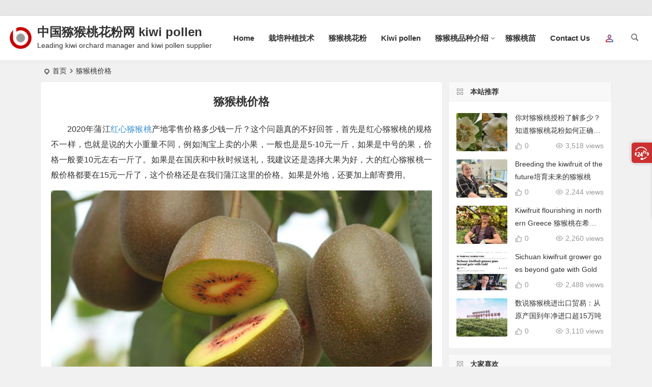

--- FILE ---
content_type: text/html; charset=UTF-8
request_url: https://www.pujiangmihoutao.com/%E7%8C%95%E7%8C%B4%E6%A1%83%E4%BB%B7%E6%A0%BC
body_size: 9574
content:
<!DOCTYPE html>
<html lang="zh-Hans">
<head>
<meta charset="UTF-8" />
<meta name="viewport" content="width=device-width, initial-scale=1, minimum-scale=1.0, maximum-scale=1.0, user-scalable=no" />
<meta http-equiv="Cache-Control" content="no-transform" />
<meta http-equiv="Cache-Control" content="no-siteapp" />
<title>猕猴桃价格 _ 中国猕猴桃花粉网 kiwi pollen</title>
<meta name="description" content="" />
<meta name="keywords" content="" />
<link rel="shortcut icon" href="http://www.pujiangmihoutao.com/wp-content/themes/begin/img/favicon.ico">
<link rel="apple-touch-icon" sizes="114x114" href="http://www.pujiangmihoutao.com/wp-content/themes/begin/img/favicon.png" />
<link rel="pingback" href="https://www.pujiangmihoutao.com/xmlrpc.php">
<meta name='robots' content='max-image-preview:large' />
<style id='wp-img-auto-sizes-contain-inline-css' type='text/css'>
img:is([sizes=auto i],[sizes^="auto," i]){contain-intrinsic-size:3000px 1500px}
/*# sourceURL=wp-img-auto-sizes-contain-inline-css */
</style>
<style id='classic-theme-styles-inline-css' type='text/css'>
/*! This file is auto-generated */
.wp-block-button__link{color:#fff;background-color:#32373c;border-radius:9999px;box-shadow:none;text-decoration:none;padding:calc(.667em + 2px) calc(1.333em + 2px);font-size:1.125em}.wp-block-file__button{background:#32373c;color:#fff;text-decoration:none}
/*# sourceURL=/wp-includes/css/classic-themes.min.css */
</style>
<link rel='stylesheet' id='begin-style-css' href='https://www.pujiangmihoutao.com/wp-content/themes/begin/style.css?ver=2022/06/19' type='text/css' media='all' />
<link rel='stylesheet' id='be-css' href='https://www.pujiangmihoutao.com/wp-content/themes/begin/css/be.css?ver=2022/06/19' type='text/css' media='all' />
<link rel='stylesheet' id='dashicons-css' href='https://www.pujiangmihoutao.com/wp-includes/css/dashicons.min.css?ver=6.9' type='text/css' media='all' />
<link rel='stylesheet' id='fonts-css' href='https://www.pujiangmihoutao.com/wp-content/themes/begin/css/fonts/fonts.css?ver=2022/06/19' type='text/css' media='all' />
<link rel='stylesheet' id='highlight-css' href='https://www.pujiangmihoutao.com/wp-content/themes/begin/css/highlight.css?ver=2022/06/19' type='text/css' media='all' />
<link rel='stylesheet' id='prettify-css' href='https://www.pujiangmihoutao.com/wp-content/themes/begin/css/prettify.css?ver=2022/06/19' type='text/css' media='all' />
<link rel='stylesheet' id='call-now-button-modern-style-css' href='https://www.pujiangmihoutao.com/wp-content/plugins/call-now-button/resources/style/modern.css?ver=1.5.5' type='text/css' media='all' />
<script type="text/javascript" src="https://www.pujiangmihoutao.com/wp-includes/js/jquery/jquery.min.js?ver=3.7.1" id="jquery-core-js"></script>
<script type="text/javascript" src="https://www.pujiangmihoutao.com/wp-includes/js/jquery/jquery-migrate.min.js?ver=3.4.1" id="jquery-migrate-js"></script>
<script type="text/javascript" src="https://www.pujiangmihoutao.com/wp-content/themes/begin/js/jquery.lazyload.js?ver=2022/06/19" id="lazyload-js"></script>
<link rel="canonical" href="https://www.pujiangmihoutao.com/%e7%8c%95%e7%8c%b4%e6%a1%83%e4%bb%b7%e6%a0%bc" />
<link rel="icon" href="https://www.pujiangmihoutao.com/wp-content/uploads/2025/12/cropped-48a-32x32.png" sizes="32x32" />
<link rel="icon" href="https://www.pujiangmihoutao.com/wp-content/uploads/2025/12/cropped-48a-192x192.png" sizes="192x192" />
<link rel="apple-touch-icon" href="https://www.pujiangmihoutao.com/wp-content/uploads/2025/12/cropped-48a-180x180.png" />
<meta name="msapplication-TileImage" content="https://www.pujiangmihoutao.com/wp-content/uploads/2025/12/cropped-48a-270x270.png" />

</head>
<body class="wp-singular page-template-default page page-id-69020 wp-theme-begin" ontouchstart="">
<div id="page" class="hfeed site">
	<header id="masthead" class="site-header da site-header-s nav-extend">
	<div id="header-main" class="header-main">
				<nav id="header-top" class="header-top dah">
			<div class="nav-top dah">
	
	<div class="nav-menu-top dah">
			</div>
</div>
		</nav>
				<div id="menu-container" class="da">
			<div id="navigation-top" class="bgt menu_c">
				<span class="nav-search"></span>																		<div class="login-but menu-login-but login-but-only show-layer" data-show-layer="login-layer" role="button"><div class="but-i"></div></div>
																			<div class="logo-site">
												<p class="site-title">
						<a href="https://www.pujiangmihoutao.com/">
			<span class="logo-small"><img src="https://www.pujiangmihoutao.com/wp-content/themes/begin/img/logo-s.png" alt="中国猕猴桃花粉网 kiwi pollen" /></span>
			中国猕猴桃花粉网 kiwi pollen		</a>
	
	
			</p>

								<p class="site-description clear-small">Leading kiwi orchard manager and kiwi pollen supplier</p>
								</div>

									<div id="site-nav-wrap" class="site-nav-wrap-right">
									<div id="sidr-close">
						<div class="toggle-sidr-close"><span class="sidr-close-ico"></span></div>
												</div>
					<nav id="site-nav" class="main-nav nav-ace">
									<div id="navigation-toggle" class="menu-but bars"><div class="menu-but-box"><div class="heng"></div></div></div>
	
		<div class="menu-%e6%8e%a8%e8%8d%90%e5%93%81%e7%a7%8d-container"><ul id="menu-%e6%8e%a8%e8%8d%90%e5%93%81%e7%a7%8d" class="down-menu nav-menu"><li id="menu-item-14179" class="fa fa-home menu-item menu-item-type-custom menu-item-object-custom menu-item-14179 mega-menu menu-max-col"><a href="https://www.pujiangmihoutao.com/index.php">Home</a></li>
<li id="menu-item-14547" class="fa fa-wrench menu-item menu-item-type-custom menu-item-object-custom menu-item-14547 mega-menu menu-max-col"><a href="http://www.pujiangmihoutao.com/category/%E7%8C%95%E7%8C%B4%E6%A1%83%E7%A7%8D%E6%A4%8D%E6%8A%80%E6%9C%AF/">栽培种植技术</a></li>
<li id="menu-item-84338" class="fa fa-arrow-circle-right menu-item menu-item-type-post_type menu-item-object-post menu-item-84338 mega-menu menu-max-col"><a href="https://www.pujiangmihoutao.com/69882.html">猕猴桃花粉</a></li>
<li id="menu-item-93677" class="menu-item menu-item-type-taxonomy menu-item-object-category menu-item-93677 mega-menu menu-max-col"><a href="https://www.pujiangmihoutao.com/category/kiwi-pollen">Kiwi pollen</a></li>
<li id="menu-item-18256" class="menu-item menu-item-type-custom menu-item-object-custom menu-item-has-children menu-item-18256 mega-menu menu-max-col"><a href="http://www.pujiangmihoutao.com/13338.html">猕猴桃品种介绍</a>
<ul class="sub-menu">
	<li id="menu-item-18247" class="menu-item menu-item-type-custom menu-item-object-custom menu-item-18247 mega-menu menu-max-col"><a href="http://www.pujiangmihoutao.com/12356.html">红什2号</a></li>
	<li id="menu-item-84341" class="menu-item menu-item-type-post_type menu-item-object-post menu-item-84341 mega-menu menu-max-col"><a href="https://www.pujiangmihoutao.com/33350.html">阳光金果</a></li>
	<li id="menu-item-84342" class="menu-item menu-item-type-post_type menu-item-object-post menu-item-84342 mega-menu menu-max-col"><a href="https://www.pujiangmihoutao.com/18239.html">G9魅力金果</a></li>
	<li id="menu-item-18253" class="menu-item menu-item-type-custom menu-item-object-custom menu-item-18253 mega-menu menu-max-col"><a href="http://www.pujiangmihoutao.com/8815.html">金桃猕猴桃</a></li>
	<li id="menu-item-18255" class="menu-item menu-item-type-custom menu-item-object-custom menu-item-18255 mega-menu menu-max-col"><a href="http://www.pujiangmihoutao.com/11448.html">金艳猕猴桃</a></li>
	<li id="menu-item-18249" class="menu-item menu-item-type-custom menu-item-object-custom menu-item-18249 mega-menu menu-max-col"><a href="https://www.pujiangmihoutao.com/15874.html">伊顿一号</a></li>
	<li id="menu-item-18250" class="menu-item menu-item-type-custom menu-item-object-custom menu-item-18250 mega-menu menu-max-col"><a href="http://www.pujiangmihoutao.com/17597.html">杨氏金红50</a></li>
	<li id="menu-item-7011" class="menu-item menu-item-type-post_type menu-item-object-page menu-item-7011 mega-menu menu-max-col"><a href="https://www.pujiangmihoutao.com/%e4%bd%b3%e6%b2%9b%e9%bb%84%e9%87%91%e5%a5%87%e5%bc%82%e6%9e%9c">黄金奇异果</a></li>
	<li id="menu-item-18252" class="menu-item menu-item-type-custom menu-item-object-custom menu-item-18252 mega-menu menu-max-col"><a href="http://www.pujiangmihoutao.com/14444.html">翠香猕猴桃</a></li>
	<li id="menu-item-18254" class="menu-item menu-item-type-custom menu-item-object-custom menu-item-18254 mega-menu menu-max-col"><a href="http://www.pujiangmihoutao.com/4388.html">翠玉猕猴桃</a></li>
	<li id="menu-item-84343" class="menu-item menu-item-type-post_type menu-item-object-post menu-item-84343 mega-menu menu-max-col"><a href="https://www.pujiangmihoutao.com/83613.html">华特猕猴桃</a></li>
	<li id="menu-item-67601" class="menu-item menu-item-type-custom menu-item-object-custom menu-item-67601 mega-menu menu-max-col"><a href="http://www.pujiangmihoutao.com/猕猴桃苗">猕猴桃苗</a></li>
	<li id="menu-item-67604" class="menu-item menu-item-type-custom menu-item-object-custom menu-item-67604 mega-menu menu-max-col"><a href="http://www.pujiangmihoutao.com/黄心猕猴桃">黄心猕猴桃</a></li>
</ul>
</li>
<li id="menu-item-67619" class="fa fa-tree menu-item menu-item-type-custom menu-item-object-custom menu-item-67619 mega-menu menu-max-col"><a href="http://www.pujiangmihoutao.com/猕猴桃苗">猕猴桃苗</a></li>
<li id="menu-item-15673" class="fa fa-phone menu-item menu-item-type-post_type menu-item-object-page menu-item-15673 mega-menu menu-max-col"><a href="https://www.pujiangmihoutao.com/%e5%85%b3%e4%ba%8e%e6%88%91%e4%bb%ac">Contact Us</a></li>
</ul></div>
<div id="overlay"></div>
					</nav>
				</div>

								<div class="clear"></div>
			</div>
		</div>
	</div>
	</header>
<div id="search-main" class="da">
	<div class="off-search-a"></div>
	<div class="search-wrap bgt fadeInDown animated">
		
		
					<div class="searchbar da">
				<form method="get" id="searchform" action="https://cse.google.com/cse" target="_blank">
					<span class="search-input">
						<input type="text" value="" name="q" id="s" class="bk dah" placeholder="Google" />
						<input type="hidden" name="cx" value="005077649218303215363:ngrflw3nv8m" />
						<input type="hidden" name="ie" value="UTF-8" />
						<button type="submit" id="searchsubmit" class="search-close bk da"><i class="cx cx-google"></i></button>
					</span>
				</form>
			</div>
		
				<div class="searchbar da">
			<form method="get" id="searchform" action="https://www.bing.com/search" target="_blank">
				<span class="search-input">
					<input type="text" value="" name="q" id="s" class="bk dah" placeholder="Bing" />
					<input type="hidden" name="q1" value="site:www.pujiangmihoutao.com">
					<button type="submit" id="searchsubmit" class="bk da"><i class="cx cx-bing"></i></button>
				</span>
			</form>
		</div>
		
				<div class="searchbar da">
			<form action="https://www.so.com/s" target="_blank" id="so360form">
				<span class="search-input">
					<input type="text" autocomplete="off"  placeholder="360搜索" name="q" id="so360_keyword" class="bk dah">
					<button type="submit" id="so360_submit" class="search-close bk da"><i class="cx cx-liu"></i></button>
					<input type="hidden" name="ie" value="utf-8">
					<input type="hidden" name="src" value="zz_www.pujiangmihoutao.com">
					<input type="hidden" name="site" value="www.pujiangmihoutao.com">
					<input type="hidden" name="rg" value="1">
					<input type="hidden" name="inurl" value="">
				</span>
			</form>
		</div>
		
				<div class="searchbar da">
			<form action="https://www.sogou.com/web" target="_blank" name="sogou_queryform">
				<span class="search-input">
					<input type="text" placeholder="上网从搜狗开始" name="query" class="bk dah">
					<button type="submit" id="sogou_submit" class="search-close bk da" onclick="check_insite_input(document.sogou_queryform, 1)"><i class="cx cx-Sougou"></i></button>
					<input type="hidden" name="insite" value="www.pujiangmihoutao.com">
				</span>
			</form>
		</div>
				<div class="clear"></div>

				<nav class="search-nav hz">
			<h4 class="hz">搜索热点</h4>
			<div class="clear"></div>
					</nav>
				<div class="clear"></div>
	</div>
	<div class="off-search-b">
		<div class="clear"></div>
	</div>
	<div class="off-search dah fadeInDown animated"></div>
</div>	<nav class="bread">
		<div class="be-bread">
			<div class="breadcrumb"><span class="seat"></span><span class="home-text"><a href="https://www.pujiangmihoutao.com/" rel="bookmark">首页</a></span><span class="home-text"><i class="be be-arrowright"></i></span><span class="current">猕猴桃价格</span></div>		</div>
	</nav>
		
	



	
	<div id="content" class="site-content site-small site-roll">
		
		<div id="primary" class="content-area meta-b">
		<main id="main" class="site-main p-em" role="main">

		
			<article id="post-69020" data-aos=fade-up class="post ms bk da scl post-69020 page type-page status-publish hentry bhr">
			<header class="entry-header">
			<h1 class="entry-title">猕猴桃价格</h1>		</header>
		<div class="entry-content">
		<div class="single-content">
			<p>2020年蒲江<span class='keyword-outer'><a href="http://www.pujiangmihoutao.com/" title="红心猕猴桃">红心猕猴桃</a></span>产地零售价格多少钱一斤？这个问题真的不好回答，首先是红心猕猴桃的规格不一样，也就是说的大小重量不同，例如淘宝上卖的小果，一般也是是5-10元一斤，如果是中号的果，价格一般要10元左右一斤了。如果是在国庆和中秋时候送礼，我建议还是选择大果为好，大的红心猕猴桃一般价格都要在15元一斤了，这个价格还是在我们蒲江这里的价格。如果是外地，还要加上邮寄费用。</p>
<p><img decoding="async" title="红心猕猴桃价格" src="http://www.pujiangmihoutao.com/pic/address9951.jpg" alt="红心猕猴桃价格" /></p>
<p>猕猴桃含有丰富的叶酸，一个猕猴桃中叶酸含量相当于4个桃子的含量。叶酸是构筑健康体魄的必需物质之一，能有效地预防胚胎发育的神经管畸形，为孕妇朋友解除后顾之忧。</p>
<p><img decoding="async" title="即食红心猕猴桃" src="http://www.hongxinmihoutao.com/pic/dh431.jpg" alt="即食红心猕猴桃" /></p>
<p>（2020年贵州遵义播宏猕猴桃果业公司推出的即食红心猕猴桃，这种红心猕猴桃最大的特点是有些手感了就可以吃，不用等完全软了才吃）</p>
<p>一个过硬的<span class='keyword-outer'><a href="https://www.pujiangmihoutao.com/30553.html" title="猕猴桃品种">猕猴桃品种</a></span>必须同时具备：风味品质、外观品质、贮藏性、耐热性、抗病性、丰产性等六大育种目标，而不能有任何一方面致命的缺陷。从口感而言，市场上红心猕猴桃比<span class='keyword-outer'><a href="http://www.pujiangmihoutao.com/25042.html" title="黄心猕猴桃">黄心猕猴桃</a></span>要更甜。但新投入市场的新品种黄心猕猴桃的味道也非常不错，比如新西兰<span class='keyword-outer'><a href="http://www.pujiangmihoutao.com/18239.html" title="魅力金果">魅力金果</a></span>G9猕猴桃，就是一个例子，香气很好，味道也酸甜适口，比现在市场上的<span class='keyword-outer'><a href="http://www.pujiangmihoutao.com/%E9%87%91%E8%89%B3%E7%8C%95%E7%8C%B4%E6%A1%83" title="金艳猕猴桃">金艳猕猴桃</a></span>、<span class='keyword-outer'><a href="http://www.pujiangmihoutao.com/%E9%BB%84%E5%BF%83%E7%8C%95%E7%8C%B4%E6%A1%83" title="金桃猕猴桃">金桃猕猴桃</a></span>、金果猕猴桃都要好很多。</p>
<p><img decoding="async" src="http://www.pujiangmihoutao.com/pic/6399b.jpg" alt="红心猕猴桃" /></p>
<p>黄心猕猴桃和红心猕猴桃那个更贵吗？这就不好说了，比如新西兰佳沛公司的<span class='keyword-outer'><a href="http://www.pujiangmihoutao.com/18224.html" title="阳光金果">阳光金果</a></span>和魅力金果价格都在50元一斤，国产的<span class='keyword-outer'><a href="http://www.pujiangmihoutao.com/%E4%BC%81%E4%B8%9A" title="东红猕猴桃">东红猕猴桃</a></span>和<span class='keyword-outer'><a href="http://www.pujiangmihoutao.com/17671.html" title="红阳猕猴桃">红阳猕猴桃</a></span>的价格是20元一斤，但并不能说明新西兰的比国产猕猴桃好吃。不同的品种，不同的产地和海拔，还有田间管理方法都会造成猕猴桃之间的味道差异，再加上渠道和品牌的不同，批发价格团购拼团更是不一样。</p>
<p><img decoding="async" title="四川蒲江猕猴桃价格" src="http://www.hongxinmihoutao.com/pic/jdd137.jpg" alt="四川蒲江猕猴桃价格" /></p>
<p>(四川蒲江猕猴桃价格多少钱一斤）</p>
<p>包括育苗除草、科学施肥、物理驱虫、人工授粉、限量挂果、采摘节点、储存物流等全过程控制按照有机标准执行。只有在统一标准管理下种植出来的播宏猕猴桃品质才可控、才稳定，可以说从上市销售到最后一颗，品质保持高度一致。</p>
<p><img decoding="async" title="红心猕猴桃价格" src="http://www.pujiangmihoutao.com/pic/pzjh97g.jpg" alt="红心猕猴桃价格" /></p>
<p>2020年经过几年的不懈努力，播宏公司位于四川和贵州遵义的红心猕猴桃基地建设已初具规模，笔者一行在基地看到，<span class='keyword-outer'><a href="http://www.pujiangmihoutao.com/sample-page" title="猕猴桃苗">猕猴桃苗</a></span>已开始吐露新芽，一片生机勃勃的景象，一大群农民正在地里忙碌着，有的在平土，有的在浇水，还有的在盖地膜，很是热闹，不时传来一阵阵淳朴的笑声。</p>
<p><img decoding="async" src="http://www.pujiangmihoutao.com/pic/6403c.jpg" alt="红心猕猴桃" /></p>
<p>据播宏公司负责人郎先生介绍，为打入国际市场，公司早在几年前就通过了全球良好农业规范认证，这些都是出口的必备条件。他还介绍到：“此次出口试销，我们所用的包装，包括纸箱和木托盘，都是经过检测并符合欧盟标准。果实更是精挑细选，不能有病有虫。”</p>
<p><img decoding="async" src="http://www.pujiangmihoutao.com/pic/6403e.jpg" alt="红心猕猴桃" /></p>
<p>2020年度红心猕猴桃上市，一手货源，四川、贵州两个自有千亩规模果园直发。<a href="wtai://wp/mc;18080805514" rel="external nofollow" target="_blank">红心猕猴桃批发热线电话18080805514</a></p>
			<div class="turn-small"></div>		</div>
				<div class="clear"></div>
	</div>
</article>
			
		
		</main><!-- .site-main -->
	</div><!-- .content-area -->

			<div id="sidebar" class="widget-area all-sidebar">

	
			<aside id="hot_commend-25" class="widget hot_commend ms bk" data-aos="fade-up"><h3 class="widget-title bkx da"><span class="title-i"><span></span><span></span><span></span><span></span></span>本站推荐</h3>
<div id="hot" class="hot_commend">
			<ul>
		
							<li>
					<span class="thumbnail">
						<div class="thumbs-b lazy"><a class="thumbs-back sc" rel="external nofollow" href="https://www.pujiangmihoutao.com/93023.html" data-src="http://www.pujiangmihoutao.com/pic/f452.jpg"></a></div>					</span>
					<span class="hot-title"><a href="https://www.pujiangmihoutao.com/93023.html" rel="bookmark">你对猕猴桃授粉了解多少？知道猕猴桃花粉如何正确使用吗？</a></span>
					<span class="views"><i class="be be-eye ri"></i>3,518 views</span>					<span class="be-like"><i class="be be-thumbs-up-o ri"></i>0</span>
				</li>
			
		
							<li>
					<span class="thumbnail">
						<div class="thumbs-b lazy"><a class="thumbs-back sc" rel="external nofollow" href="https://www.pujiangmihoutao.com/93682.html" data-src="http://www.pujiangmihoutao.com/pic/xxla200.webp"></a></div>					</span>
					<span class="hot-title"><a href="https://www.pujiangmihoutao.com/93682.html" rel="bookmark">Breeding the kiwifruit of the future培育未来的猕猴桃</a></span>
					<span class="views"><i class="be be-eye ri"></i>2,244 views</span>					<span class="be-like"><i class="be be-thumbs-up-o ri"></i>0</span>
				</li>
			
		
							<li>
					<span class="thumbnail">
						<div class="thumbs-b lazy"><a class="thumbs-back sc" rel="external nofollow" href="https://www.pujiangmihoutao.com/93679.html" data-src="http://www.pujiangmihoutao.com/pic/xxl192e.jpg"></a></div>					</span>
					<span class="hot-title"><a href="https://www.pujiangmihoutao.com/93679.html" rel="bookmark">Kiwifruit flourishing in northern Greece  猕猴桃在希腊北部蓬勃发展</a></span>
					<span class="views"><i class="be be-eye ri"></i>2,260 views</span>					<span class="be-like"><i class="be be-thumbs-up-o ri"></i>0</span>
				</li>
			
		
							<li>
					<span class="thumbnail">
						<div class="thumbs-b lazy"><a class="thumbs-back sc" rel="external nofollow" href="https://www.pujiangmihoutao.com/93672.html" data-src="http://www.pujiangmihoutao.com/pic/zj672.jpg"></a></div>					</span>
					<span class="hot-title"><a href="https://www.pujiangmihoutao.com/93672.html" rel="bookmark">Sichuan kiwifruit grower goes beyond gate with Gold</a></span>
					<span class="views"><i class="be be-eye ri"></i>2,488 views</span>					<span class="be-like"><i class="be be-thumbs-up-o ri"></i>0</span>
				</li>
			
		
							<li>
					<span class="thumbnail">
						<div class="thumbs-b lazy"><a class="thumbs-back sc" rel="external nofollow" href="https://www.pujiangmihoutao.com/93456.html" data-src="http://www.pujiangmihoutao.com/pic/news295a.jpg"></a></div>					</span>
					<span class="hot-title"><a href="https://www.pujiangmihoutao.com/93456.html" rel="bookmark">数说猕猴桃进出口贸易：从原产国到年净进口超15万吨</a></span>
					<span class="views"><i class="be be-eye ri"></i>3,110 views</span>					<span class="be-like"><i class="be be-thumbs-up-o ri"></i>0</span>
				</li>
			
					</ul>
</div>

<div class="clear"></div></aside><aside id="be_like_most_img-2" class="widget be_like_most_img ms bk" data-aos="fade-up"><h3 class="widget-title bkx da"><span class="title-i"><span></span><span></span><span></span><span></span></span>大家喜欢</h3>
<div id="like" class="new_cat">
			<ul>
					<li><span class='thumbnail'><div class="thumbs-b lazy"><a class="thumbs-back sc" rel="external nofollow" href="https://www.pujiangmihoutao.com/17397.html" data-src="http://www.pujiangmihoutao.com/pic/mm682a.jpg"></a></div></span><span class="new-title"><a href="https://www.pujiangmihoutao.com/17397.html" rel="bookmark">红心猕猴桃嫁接苗</a></span><span class='discuss'><i class='be be-thumbs-up-o'>&nbsp;1234</i></span><span class='date'>10/20</span></li><li><span class='thumbnail'><div class="thumbs-b lazy"><a class="thumbs-back sc" rel="external nofollow" href="https://www.pujiangmihoutao.com/14507.html" data-src="http://www.pujiangmihoutao.com/pic/7293.jpg"></a></div></span><span class="new-title"><a href="https://www.pujiangmihoutao.com/14507.html" rel="bookmark">种植猕猴桃 初学者必须知道的基本知识</a></span><span class='discuss'><i class='be be-thumbs-up-o'>&nbsp;228</i></span><span class='date'>06/16</span></li><li><span class='thumbnail'><div class="thumbs-b lazy"><a class="thumbs-back sc" rel="external nofollow" href="https://www.pujiangmihoutao.com/3295.html" data-src="http://www.pujiangmihoutao.com/pic/dh221.jpg"></a></div></span><span class="new-title"><a href="https://www.pujiangmihoutao.com/3295.html" rel="bookmark">高产红心猕猴桃种植技术</a></span><span class='discuss'><i class='be be-thumbs-up-o'>&nbsp;141</i></span><span class='date'>03/12</span></li><li><span class='thumbnail'><div class="thumbs-b lazy"><a class="thumbs-back sc" rel="external nofollow" href="https://www.pujiangmihoutao.com/4982.html" data-src="http://www.pujiangmihoutao.com/pic/zx963.jpg"></a></div></span><span class="new-title"><a href="https://www.pujiangmihoutao.com/4982.html" rel="bookmark">你知道吗？蒲江红心猕猴桃多少钱一斤</a></span><span class='discuss'><i class='be be-thumbs-up-o'>&nbsp;111</i></span><span class='date'>07/21</span></li><li><span class='thumbnail'><div class="thumbs-b lazy"><a class="thumbs-back sc" rel="external nofollow" href="https://www.pujiangmihoutao.com/32576.html" data-src="http://www.pujiangmihoutao.com/pic/zx007.jpg"></a></div></span><span class="new-title"><a href="https://www.pujiangmihoutao.com/32576.html" rel="bookmark">猕猴桃实生苗、嫁接苗、两年苗、三年苗、四年苗、五年苗，教大家怎样避免在淘宝买到假苗，可识别90%的黑店</a></span><span class='discuss'><i class='be be-thumbs-up-o'>&nbsp;111</i></span><span class='date'>09/23</span></li>					</ul>
</div>

<div class="clear"></div></aside><aside id="text-24" class="widget widget_text ms bk" data-aos="fade-up"><h3 class="widget-title bkx da">猕猴桃花粉</h3>			<div class="textwidget"><p>贵州遵义播宏猕猴桃基地，供应红心猕猴桃、东红猕猴桃、贵长猕猴桃。公司400亩猕猴桃公树花粉园，常年供应猕猴桃苗、猕猴桃花粉，提供猕猴桃采摘批发团购。kiwifruit</p>
</div>
		<div class="clear"></div></aside>	
	</div>

<div class="clear"></div>		</div>
	<div class="clear"></div>
						<footer id="colophon" class="site-footer bgt" role="contentinfo">
		<div class="site-info">
			<div class="site-copyright">
				四川省成都市蒲江县清江大道猕猴桃花粉店 电话/微信/wechat:18030405084 18080805514 座机028 88536306 <a href="http://www.pujiangmihoutao.com/6612.html/"> 链接 广告 站务合作wechat:13060053319</a>			</div>
			<div class="add-info">
								<div class="clear"></div>
											</div>

				</div>
			</footer>
		<ul id="scroll" class="scroll-but bgt">
						<li class="toc-scroll toc-no"><a class="toc-button fo ms"><i class="be be-sort"></i></a><div class="toc-prompt"><div class="toc-arrow dah">目录<i class="be be-playarrow"></i></div></div></li>
			
										</ul>
			<div class="contactus contactus-p">
	<div class="usbtn dah"></div>
	<div class="usmain-box">
		<div class="usmain">
						<div class="usbox usweixin">
				<img title="微信咨询" alt="微信" src="http://www.pujiangmihoutao.com/pic/55.jpg"/>
				<p><i class="be be-weixin"></i>微信咨询</p>
			</div>
			
						<div class="usbox usqq">
				<p><a href="https://wpa.qq.com/msgrd?v=3&uin=858292666&site=qq&menu=yes" title="QQ咨询" target="_blank" rel="external nofollow" ><i class="be be-qq"></i>QQ咨询</a></p>
			</div>
			
			
												<div class="usbox usphone">
						<p><i class="be be-phone ustel"></i>18030405084</p>
					</div>
									</div>
		<div class="clear"></div>
	</div>
</div>
	</div>
<script type='text/javascript' id='superfish-js-after'>var fallwidth = {fall_width: 190}</script>
<script type="speculationrules">
{"prefetch":[{"source":"document","where":{"and":[{"href_matches":"/*"},{"not":{"href_matches":["/wp-*.php","/wp-admin/*","/wp-content/uploads/*","/wp-content/*","/wp-content/plugins/*","/wp-content/themes/begin/*","/*\\?(.+)"]}},{"not":{"selector_matches":"a[rel~=\"nofollow\"]"}},{"not":{"selector_matches":".no-prefetch, .no-prefetch a"}}]},"eagerness":"conservative"}]}
</script>
<div class="toc-box bk">
	</div>
<!-- Call Now Button 1.5.5 (https://callnowbutton.com) [renderer:modern]-->
<a aria-label="Call Now Button" href="tel:13060053319" id="callnowbutton" class="call-now-button  cnb-zoom-80  cnb-zindex-5  cnb-single cnb-left cnb-displaymode cnb-displaymode-mobile-only" style="background-image:url([data-uri]); background-color:#009900;" onclick='return gtag_report_conversion("tel:13060053319");'><span>Call Now Button</span></a><script type="text/javascript" id="favorite-js-before">
/* <![CDATA[ */
var keep = {"ajaxurl":"https:\/\/www.pujiangmihoutao.com\/wp-admin\/admin-ajax.php","nonce":"9bbb406dab","errorMessage":"\u51fa\u9519\u4e86"}; 
//# sourceURL=favorite-js-before
/* ]]> */
</script>
<script type="text/javascript" src="https://www.pujiangmihoutao.com/wp-content/themes/begin/js/favorite-script.js?ver=2022/06/19" id="favorite-js"></script>
<script type="text/javascript" src="https://www.pujiangmihoutao.com/wp-content/themes/begin/js/superfish.js?ver=2022/06/19" id="superfish-js"></script>
<script type="text/javascript" src="https://www.pujiangmihoutao.com/wp-content/themes/begin/js/begin-script.js?ver=2022/06/19" id="be_script-js"></script>
<script type="text/javascript" id="be_script-js-after">
/* <![CDATA[ */
var host = {"site":"https:\/\/www.pujiangmihoutao.com"}; var plt =  {"time":"30"}; 
var copiedurl = {"copied":"\u5df2\u590d\u5236"}; var copiedlink = {"copylink":"\u590d\u5236\u94fe\u63a5"}; 
//# sourceURL=be_script-js-after
/* ]]> */
</script>
<script type="text/javascript" src="https://www.pujiangmihoutao.com/wp-content/themes/begin/js/ajax-content.js?ver=2022/06/19" id="ajax-content-js"></script>
<script type="text/javascript" id="ajax-content-js-after">
/* <![CDATA[ */
var ajax_content = {"ajax_url":"https:\/\/www.pujiangmihoutao.com\/wp-admin\/admin-ajax.php"}; 
//# sourceURL=ajax-content-js-after
/* ]]> */
</script>
<script type="text/javascript" src="https://www.pujiangmihoutao.com/wp-content/themes/begin/js/qrious.js?ver=2022/06/19" id="qrious-js-js"></script>
<script type="text/javascript" id="qrious-js-js-after">
/* <![CDATA[ */
var ajaxqrurl = {"qrurl":false}; 
//# sourceURL=qrious-js-js-after
/* ]]> */
</script>
<script type="text/javascript" src="https://www.pujiangmihoutao.com/wp-content/themes/begin/js/owl.js?ver=2022/06/19" id="owl-js"></script>
<script type="text/javascript" id="owl-js-after">
/* <![CDATA[ */
var Timeout = {"owl_time":"4000"}; var gridcarousel = {"grid_carousel_f":"4"}; var flexiselitems = {"flexisel_f":"5"}; var slider_items_n = {"slider_sn":"2"}; 
//# sourceURL=owl-js-after
/* ]]> */
</script>
<script type="text/javascript" src="https://www.pujiangmihoutao.com/wp-content/themes/begin/js/sticky.js?ver=2022/06/19" id="sticky-js"></script>
<script type="text/javascript" src="https://www.pujiangmihoutao.com/wp-content/themes/begin/js/ias.js?ver=2022/06/19" id="ias-js"></script>
<script type="text/javascript" src="https://www.pujiangmihoutao.com/wp-content/themes/begin/js/nice-select.js?ver=2022/06/19" id="nice-select-js"></script>
<script type="text/javascript" src="https://www.pujiangmihoutao.com/wp-content/themes/begin/js/infinite-post.js?ver=2022/06/19" id="infinite-post-js"></script>
<script type="text/javascript" id="infinite-post-js-after">
/* <![CDATA[ */
var Ajaxpost = {"pages_n":"3"}; 
//# sourceURL=infinite-post-js-after
/* ]]> */
</script>
<script type="text/javascript" src="https://www.pujiangmihoutao.com/wp-content/themes/begin/js/begin-tab.js?ver=2022/06/19" id="ajax_tab-js"></script>
<script type="text/javascript" id="ajax_tab-js-after">
/* <![CDATA[ */
var ajax_tab = {"ajax_url":"https:\/\/www.pujiangmihoutao.com\/wp-admin\/admin-ajax.php"}; 
//# sourceURL=ajax_tab-js-after
/* ]]> */
</script>
<script type="text/javascript" src="https://www.pujiangmihoutao.com/wp-content/themes/begin/js/fancybox.js?ver=2022/06/19" id="fancybox-js"></script>
<script type="text/javascript" src="https://www.pujiangmihoutao.com/wp-content/themes/begin/js/getqqinfo.js?ver=2022/06/19" id="qqinfo-js"></script>
<script type="text/javascript" id="qqinfo-js-after">
/* <![CDATA[ */
var goqq = {"qqinf":"https:\/\/www.pujiangmihoutao.com\/wp-content\/themes\/begin\/inc\/qq-info.php"}; 
//# sourceURL=qqinfo-js-after
/* ]]> */
</script>
<script type="text/javascript" src="https://www.pujiangmihoutao.com/wp-includes/js/clipboard.min.js?ver=2022/06/19" id="clipboard-js-js"></script>
<script type="text/javascript" src="https://www.pujiangmihoutao.com/wp-content/themes/begin/js/copy-code.js?ver=2022/06/19" id="copy-code-js"></script>
<script type="text/javascript" src="https://www.pujiangmihoutao.com/wp-content/themes/begin/js/prettify.js?ver=2022/06/19" id="prettify-js"></script>
<script type="text/javascript" id="social-share-js-before">
/* <![CDATA[ */
var beshare_opt="|https%3A%2F%2Fwww.pujiangmihoutao.com%2Fwp-content%2Fthemes%2Fbegin|0|https%3A%2F%2Fwww.pujiangmihoutao.com%2Fwp-admin%2Fadmin-ajax.php|69020";
var be_beshare_donate_html='<div class="tab-navs"><div class="share-tab-nav-item item-alipay current da"><i class="cx cx-alipay"></i><span class="bgt">\u652f\u4ed8\u5b9d</span></div><div class="share-tab-nav-item item-weixin da"><i class="cx cx-weixin"></i><span class="bgt">\u5fae\u4fe1</span></div></div><div class="share-tab-conts"><div class="share-tab-cont current"><div class="give-qr"><img src="https://www.pujiangmihoutao.com/pic/59b.jpg" alt="\u652f\u4ed8\u5b9d\u4e8c\u7ef4\u7801"></div><p>\u652f\u4ed8\u5b9d\u626b\u63cf\u4e8c\u7ef4\u7801\u6253\u8d4f\u4f5c\u8005</p></div><div class="share-tab-cont"><div class="give-qr"><img src="https://www.pujiangmihoutao.com/pic/59a.jpg" alt="\u5fae\u4fe1\u4e8c\u7ef4\u7801"></div><p>\u5fae\u4fe1\u626b\u63cf\u4e8c\u7ef4\u7801\u6253\u8d4f\u4f5c\u8005</p></div></div>';var be_share_html='<div class="be-share-list" data-cover="http://www.pujiangmihoutao.com/pic/address9951.jpg"><a class="share-logo ico-weixin bk" data-cmd="weixin" title="\u5206\u4eab\u5230\u5fae\u4fe1" rel="external nofollow"></a><a class="share-logo ico-weibo bk" data-cmd="weibo" title="\u5206\u4eab\u5230\u5fae\u535a" rel="external nofollow"></a><a class="share-logo ico-qzone bk" data-cmd="qzone" title="\u5206\u4eab\u5230QQ\u7a7a\u95f4" rel="external nofollow"></a><a class="share-logo ico-qq bk" data-cmd="qq" title="\u5206\u4eab\u5230QQ" rel="external nofollow"></a>';
//# sourceURL=social-share-js-before
/* ]]> */
</script>
<script type="text/javascript" src="https://www.pujiangmihoutao.com/wp-content/themes/begin/js/social-share.js?ver=2022/06/19" id="social-share-js"></script>
<script type="text/javascript" id="comments-ajax-js-before">
/* <![CDATA[ */
var aqt = {"qt":false}; 
//# sourceURL=comments-ajax-js-before
/* ]]> */
</script>
<script type="text/javascript" src="https://www.pujiangmihoutao.com/wp-content/themes/begin/js/comments-ajax.js?ver=2022/06/19" id="comments-ajax-js"></script>
</body>
</html>